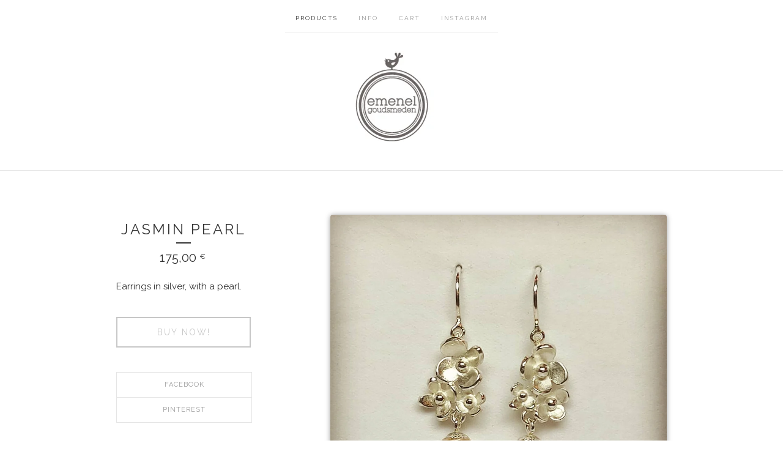

--- FILE ---
content_type: text/html; charset=utf-8
request_url: https://www.emenel.be/product/jasmin-pearl
body_size: 5679
content:
<!doctype html>
<!--[if lte IE 9 ]><html class="ie" lang="en"><![endif]-->
<!--[if gt IE 9 ]><html lang="en"><![endif]-->
<!--[if !IE ]> --><html lang="en"><![endif]-->
  <head>
    <title>Jasmin pearl / emenel goudsmeden</title>

    <meta charset="UTF-8">
    <!--[if IE ]><meta http-equiv="X-UA-Compatible" content="IE=edge,chrome=1"><![endif]-->
    <meta name="viewport" content="initial-scale=1.0, maximum-scale=1, width=device-width">
    <meta name="author" content="emenel goudsmeden">
    <meta name="description" content="Earrings in silver, with a pearl.">
    <meta name="keywords" content="Promotion, Gift voucher , Rings, Salt&amp;Pepper, Weddingrings, Earrings, Necklace/Pendants, Bracelets, Cufflinks, Sold!, silver, gold, silver &amp; gold">

    
    <meta property="og:title" content="Jasmin pearl">
    <meta property="og:type" content="product">
    <meta property="og:url" content="https://www.emenel.be/product/jasmin-pearl">
    <meta property="og:image" content="https://assets.bigcartel.com/product_images/256015961/IMG_20191107_124008_585.jpg">
    <meta property="og:site_name" content="emenel goudsmeden">
    

    <link rel="stylesheet" href="/theme_stylesheets/240224379/1767959475/theme.css">

    <script src="//ajax.googleapis.com/ajax/libs/jquery/1.11.0/jquery.min.js" type="text/javascript"></script>
    <script src="https://assets.bigcartel.com/theme_assets/6/1.2.3/theme.js?v=1" type="text/javascript"></script>
    <script src="https://assets.bigcartel.com/api/6/api.eur.js?v=1" type="text/javascript"></script>
    
    <script type="text/javascript" charset="utf-8">
      $(function() {
        Store.init('product', {
          shippingEnabled: false,
          discountEnabled: false,
          showSearch: true
        })
      })
      $(document).ready(function() {
        $('aside.category_nav nav').on('touchend',function(){
          $(this).toggleClass('active')
        })
        
        // Help dyslexic friends
        $('.dyslexia').each(function() {
          $(this).replaceWith('<a class="dyslexia" href="mailto:' + this.innerHTML.split('').reverse().join('') + '">' + this.innerHTML + '</a>')
        })
        
        // Remove unnecesary countries
        var nl
          , countries = (' 50 54 4 5 67 73 7 89 91 92 11 100 14 15 16 113 17 125 19 21 245 23 247 137 142 143 26 145 150 157 29 243 30 32 184 33 189 197 203 204 36 37 38 42 232 255').split(' ')
          , countrySelect = $('select#country')[0]
        
        if (countrySelect) {
          for (var i = countrySelect.options.length - 1; i >= 0; i--) {
            if (countrySelect.options[i].value == '30')
              nl = countrySelect.options[i].cloneNode(true)
            if (countries.indexOf(countrySelect.options[i].value) === -1)
              countrySelect.remove(i)
          }
        }
      
        if (nl)
          countrySelect.add(nl, countrySelect.options[3])
        
      })
    </script>

    <!-- IE6-8 support of HTML5 elements -->
    <!--[if lt IE 9]>
    <script src="//html5shim.googlecode.com/svn/trunk/html5.js"></script>
    <![endif]-->

    <!-- Served from Big Cartel Storefront -->
<!-- Big Cartel generated meta tags -->
<meta name="generator" content="Big Cartel" />
<meta name="author" content="emenel goudsmeden" />
<meta name="description" content="Earrings in silver, with a pearl." />
<meta name="referrer" content="strict-origin-when-cross-origin" />
<meta name="product_id" content="61348622" />
<meta name="product_name" content="Jasmin pearl" />
<meta name="product_permalink" content="jasmin-pearl" />
<meta name="theme_name" content="Luna" />
<meta name="theme_version" content="1.2.3" />
<meta property="og:type" content="product" />
<meta property="og:site_name" content="emenel goudsmeden" />
<meta property="og:title" content="Jasmin pearl" />
<meta property="og:url" content="https://www.emenel.be/product/jasmin-pearl" />
<meta property="og:description" content="Earrings in silver, with a pearl." />
<meta property="og:image" content="https://assets.bigcartel.com/product_images/256015961/IMG_20191107_124008_585.jpg?auto=format&amp;fit=max&amp;h=1200&amp;w=1200" />
<meta property="og:image:secure_url" content="https://assets.bigcartel.com/product_images/256015961/IMG_20191107_124008_585.jpg?auto=format&amp;fit=max&amp;h=1200&amp;w=1200" />
<meta property="og:price:amount" content="175.00" />
<meta property="og:price:currency" content="EUR" />
<meta property="og:availability" content="instock" />
<meta name="twitter:card" content="summary_large_image" />
<meta name="twitter:title" content="Jasmin pearl" />
<meta name="twitter:description" content="Earrings in silver, with a pearl." />
<meta name="twitter:image" content="https://assets.bigcartel.com/product_images/256015961/IMG_20191107_124008_585.jpg?auto=format&amp;fit=max&amp;h=1200&amp;w=1200" />
<!-- end of generated meta tags -->

<!-- Big Cartel generated link tags -->
<link rel="preconnect" href="https://fonts.googleapis.com" />
<link rel="preconnect" href="https://fonts.gstatic.com" crossorigin="true" />
<link rel="stylesheet" href="//fonts.googleapis.com/css?family=Raleway:400,700&amp;display=swap" type="text/css" title="Google Fonts" />
<link rel="canonical" href="https://www.emenel.be/product/jasmin-pearl" />
<link rel="alternate" href="https://www.emenel.be/products.xml" type="application/rss+xml" title="Product Feed" />
<link rel="icon" href="/favicon.svg" type="image/svg+xml" />
<link rel="icon" href="/favicon.ico" type="image/x-icon" />
<link rel="apple-touch-icon" href="/apple-touch-icon.png" />
<!-- end of generated link tags -->

<!-- Big Cartel generated structured data -->
<script type="application/ld+json">
{"@context":"https://schema.org","@type":"BreadcrumbList","itemListElement":[{"@type":"ListItem","position":1,"name":"Home","item":"https://www.emenel.be/"},{"@type":"ListItem","position":2,"name":"Products","item":"https://www.emenel.be/products"},{"@type":"ListItem","position":3,"name":"Earrings","item":"https://www.emenel.be/category/earrings"},{"@type":"ListItem","position":4,"name":"Jasmin pearl","item":"https://www.emenel.be/product/jasmin-pearl"}]}
</script>
<script type="application/ld+json">
{"@context":"https://schema.org/","@type":"Product","name":"Jasmin pearl","url":"https://www.emenel.be/product/jasmin-pearl","description":"Earrings in silver, with a pearl.\n","sku":"61348622","image":["https://assets.bigcartel.com/product_images/256015961/IMG_20191107_124008_585.jpg?auto=format\u0026fit=max\u0026h=1200\u0026w=1200"],"brand":{"@type":"Brand","name":"emenel goudsmeden"},"offers":[{"@type":"Offer","name":"Jasmin pearl","url":"https://www.emenel.be/product/jasmin-pearl","sku":"223853240","price":"175.0","priceCurrency":"EUR","priceValidUntil":"2027-01-30","availability":"https://schema.org/InStock","itemCondition":"NewCondition","additionalProperty":[{"@type":"PropertyValue","propertyID":"item_group_id","value":"61348622"}]}]}
</script>

<!-- end of generated structured data -->

<script>
  window.bigcartel = window.bigcartel || {};
  window.bigcartel = {
    ...window.bigcartel,
    ...{"account":{"id":1454703,"host":"www.emenel.be","bc_host":"emenelgoudsmeden.bigcartel.com","currency":"EUR","country":{"code":"BE","name":"Belgium"}},"theme":{"name":"Luna","version":"1.2.3","colors":{"primary_text_color":null,"link_text_color":null,"link_hover_color":null,"background_color":null,"button_background_color":null,"button_text_color":null,"button_hover_background_color":null}},"checkout":{"payments_enabled":true,"stripe_publishable_key":"pk_live_bYgWCjXcvyGK3YRWuEEPcsrZ","paypal_merchant_id":"VZTU3WTYVVGD8"},"product":{"id":61348622,"name":"Jasmin pearl","permalink":"jasmin-pearl","position":98,"url":"/product/jasmin-pearl","status":"active","created_at":"2020-03-18T15:05:52.000Z","has_password_protection":false,"images":[{"url":"https://assets.bigcartel.com/product_images/256015961/IMG_20191107_124008_585.jpg?auto=format\u0026fit=max\u0026h=1000\u0026w=1000","width":1080,"height":1080}],"price":175.0,"default_price":175.0,"tax":0.0,"on_sale":false,"description":"Earrings in silver, with a pearl.\r\n","has_option_groups":false,"options":[{"id":223853240,"name":"Jasmin pearl","price":175.0,"sold_out":false,"has_custom_price":false,"option_group_values":[],"isLowInventory":true,"isAlmostSoldOut":false}],"artists":[{"id":290904,"name":"silver","permalink":"silver","url":"/artist/silver"}],"categories":[{"id":7878813,"name":"Earrings","permalink":"earrings","url":"/category/earrings"}],"option_groups":[]},"page":{"type":"product"}}
  }
</script>
<script id="stripe-js" src="https://js.stripe.com/v3/" async></script>
<script async src="https://www.paypal.com/sdk/js?client-id=AbPSFDwkxJ_Pxau-Ek8nKIMWIanP8jhAdSXX5MbFoCq_VkpAHX7DZEbfTARicVRWOVUgeUt44lu7oHF-&merchant-id=VZTU3WTYVVGD8&currency=EUR&components=messages,buttons" data-partner-attribution-id="BigCartel_SP_PPCP" data-namespace="PayPalSDK"></script>
<style type="text/css">.bc-product-video-embed { width: 100%; max-width: 640px; margin: 0 auto 1rem; } .bc-product-video-embed iframe { aspect-ratio: 16 / 9; width: 100%; border: 0; }</style>
<script type="text/javascript">
  var _bcaq = _bcaq || [];
  _bcaq.push(['_setUrl','stats1.bigcartel.com']);_bcaq.push(['_trackVisit','1454703']);_bcaq.push(['_trackProduct','61348622','1454703']);
  (function() {
    var bca = document.createElement('script'); bca.type = 'text/javascript'; bca.async = true;
    bca.src = '/stats.min.js';
    var s = document.getElementsByTagName('script')[0]; s.parentNode.insertBefore(bca, s);
  })();
</script>
<script src="/assets/currency-formatter-e6d2ec3fd19a4c813ec8b993b852eccecac4da727de1c7e1ecbf0a335278e93a.js"></script>
  
<style></style>
<meta name="google-site-verification" content="sNWpl4oz0i2qk6zQ9AXTVXdV5mArJLDHlaRd6INFCn8" />
</head>

  <body id="product_page" class="theme no_transition">
    <div id="site_header" class="strip">
      <div class="canvas">
        <nav id="main_nav">
          <ul>
            <li class="selected">
              <a href="/products">Products</a>
            </li><li ><a title="View Info" href="/info">Info</a></li><li >
              <a href="/cart">Cart</a>
            </li><li>
              <a href="https://www.instagram.com/emenel.be/" target="_blank">Instagram</a>
            </li>
          </ul>
        </nav>

        <header>
          
          <div id="branding">
            <a href="/">
              <h2>Jasmin pearl</h2>
              <img src="https://assets.bigcartel.com/theme_images/9359440/logoo-site2.jpg" alt="emenel goudsmeden">
            </a>
          </div>
          
        </header>

        <nav id="mobile_nav">
          <ul>
            <li><a href="/products">Products</a></li>
            <li><a href="/cart">Cart</a></li>
            <li><a href="#site_footer" alt="See more options">More</a></li>
          </ul>
        </nav>
      </div>
    </div>

    <div id="content" class="strip">
      <div class="canvas fade_in">

      

      
        <header class="product_header page_header">
  <h1>Jasmin pearl</h1>
  <span class="dash"></span>
  <h3>175,00 <span class="currency_sign">&euro;</span></h3>
  
</header>

<section id="product_images">
  <ul class="slides">
    
    <li id="image_1">
      <img src="https://assets.bigcartel.com/product_images/256015961/IMG_20191107_124008_585.jpg?auto=format&fit=max&h=1000&w=1000" class="fade_in" alt="Beeld van Jasmin pearl">
    </li>
    
  </ul>
</section>

<div id="product_info">
  
  <section id="product_description">
    <p>Earrings in silver, with a pearl.</p>
  </section>
  

  
    
    <section id="product_form">
      <form method="post" action="/cart" accept-charset="utf8">
        <input type="hidden" name="utf8" value='✓'>
        
          <input type="hidden" name="cart[add][id]" id="option" value="223853240" />
        
        <button id="product-addtocart" name="submit" type="submit" class="button"><span>Buy now!</span></button>
      </form>
      
      
      
      
      <p class="note ringsize ringsize-earrings ">When you order this ring we will liaise with you to ensure the perfect fit.</p>
      
    </section>
  

  
  <ul id="social_links">
    
    <li id="social_facebook">
      <h4>Facebook</h4>
      <div class="social_action">
        <iframe src="//www.facebook.com/plugins/like.php?href=https://www.emenel.be/product/jasmin-pearl&amp;send=false&amp;layout=button_count&amp;width=450&amp;show_faces=false&amp;action=like&amp;colorscheme=light&amp;font=lucida+grande&amp;height=35" scrolling="no" frameborder="0" style="border:none; overflow:hidden; width:50%; height:20px;" allowTransparency="true"></iframe>
      </div>
    </li>
    
    
    
    <li id="social_pinterest">
      <h4>Pinterest</h4>
      <div class="social_action">
        <a href="http://pinterest.com/pin/create/button/?url=https://www.emenel.be/product/jasmin-pearl&media=https://assets.bigcartel.com/product_images/256015961/IMG_20191107_124008_585.jpg&description=Earrings in silver, with a pearl.
" class="pin-it-button" count-layout="horizontal"><img border="0" src="//assets.pinterest.com/images/PinExt.png" title="Pin It"></a>
        <script type="text/javascript" src="//assets.pinterest.com/js/pinit.js"></script>
      </div>
    </li>
    
  </ul>
  
</div>

      
      </div>
    </div>

    
    
    <aside id="more_products" class="canvas ">
      
      <h3>Related products</h3>

      <ul id="products">
        
        
        <li id="product_116530641" class="product">
          <a href="/product/shellpearl" title="View Shell/pearl">
            <div class="product_header">
              <h2>Shell/pearl</h2>
              <span class="dash"></span>
              <h3>340,00 <span class="currency_sign">&euro;</span></h3>
              
                
              
            </div>
            <div class="product_thumb">
              <img src="https://assets.bigcartel.com/product_images/414876177/1000039077.jpg?auto=format&fit=max&w=560" class="fade_in" alt="Beeld van Shell/pearl">
            </div>
          </a>
        </li>
        
        
        
        <li id="product_113951118" class="product">
          <a href="/product/zoutelande" title="View Zoutelande ">
            <div class="product_header">
              <h2>Zoutelande </h2>
              <span class="dash"></span>
              <h3>359,00 <span class="currency_sign">&euro;</span></h3>
              
                
              
            </div>
            <div class="product_thumb">
              <img src="https://assets.bigcartel.com/product_images/406228161/1000021929.jpg?auto=format&fit=max&w=560" class="fade_in" alt="Beeld van Zoutelande ">
            </div>
          </a>
        </li>
        
        
        
        <li id="product_113529288" class="product">
          <a href="/product/sea-urchindiamond-and-shell" title="View Sea urchin/diamond and shell">
            <div class="product_header">
              <h2>Sea urchin/diamond and shell</h2>
              <span class="dash"></span>
              <h3>395,00 <span class="currency_sign">&euro;</span></h3>
              
                <h5>Sold</h5>
              
            </div>
            <div class="product_thumb">
              <img src="https://assets.bigcartel.com/product_images/404807658/1000020180.jpg?auto=format&fit=max&w=560" class="fade_in" alt="Beeld van Sea urchin/diamond and shell">
            </div>
          </a>
        </li>
        
        
        
        <li id="product_111135780" class="product">
          <a href="/product/tahiti-pearl-with-diamond-hoops" title="View Tahiti pearl with diamond hoops">
            <div class="product_header">
              <h2>Tahiti pearl with diamond hoops</h2>
              <span class="dash"></span>
              <h3>1.395,00 <span class="currency_sign">&euro;</span></h3>
              
                <h5>Sold</h5>
              
            </div>
            <div class="product_thumb">
              <img src="https://assets.bigcartel.com/product_images/396700533/1000009786.jpg?auto=format&fit=max&w=560" class="fade_in" alt="Beeld van Tahiti pearl with diamond hoops">
            </div>
          </a>
        </li>
        
        
      </ul>
      
      <nav>
       <ul>
          <li><a title="View Previous product" href="/product/forget-me-not-pearl">Previous product</a></li>
          <li><a title="View Next product" href="/product/tiny-jasmin">Next product</a></li>
        </ul>
      </nav>
    </aside>
    
    

    <div id="site_footer" class="strip">
      <footer class="canvas">
        <h3>More</h3>
        <ul>
          <li><a href="/" alt="Home">Home</a></li>
          <li class="selected"><a href="/products">Products</a></li>

          
          <li><a title="View Info" href="/info">Info</a></li>
          
          <li ><a href="/cart">Cart</a></li>
          
          
          <li><a href="https://www.instagram.com/emenel.be/" title="Volg ons op Instagram" target="_blank">Instagram</a></li>
          
          <li id="search">
            <form id="search-form" name="search" action="/products" method="get" accept-charset="utf8">
              <input type="hidden" name="utf8" value='✓'>
              <a href="#search-form">Search</a>
              <input id="search-input" name="search" type="text">
            </form>
          </li>
          
        </ul>
        <p>Copyright &copy; 2026 emenel goudsmeden</p>
        
        <p>
          <div class="fb-like" data-href="http://www.facebook.com/emenel.goudsmeden" data-layout="button_count" data-action="like" data-show-faces="true" data-share="false"></div>
        </p>
        
        
        
        <div id="fb-root"></div>
<script>(function(d, s, id) {
  var js, fjs = d.getElementsByTagName(s)[0];
  if (d.getElementById(id)) return;
  js = d.createElement(s); js.id = id;
  js.src = "//connect.facebook.net/en_GB/all.js#xfbml=1&appId=154313304755847";
  fjs.parentNode.insertBefore(js, fjs);
}(document, 'script', 'facebook-jssdk'));</script>
      </footer>
    </div>
  

<script defer src="https://static.cloudflareinsights.com/beacon.min.js/vcd15cbe7772f49c399c6a5babf22c1241717689176015" integrity="sha512-ZpsOmlRQV6y907TI0dKBHq9Md29nnaEIPlkf84rnaERnq6zvWvPUqr2ft8M1aS28oN72PdrCzSjY4U6VaAw1EQ==" data-cf-beacon='{"rayId":"9c5d03cc0b27a40c","version":"2025.9.1","serverTiming":{"name":{"cfExtPri":true,"cfEdge":true,"cfOrigin":true,"cfL4":true,"cfSpeedBrain":true,"cfCacheStatus":true}},"token":"44d6648085c9451aa740849b0372227e","b":1}' crossorigin="anonymous"></script>
</body>
</html>